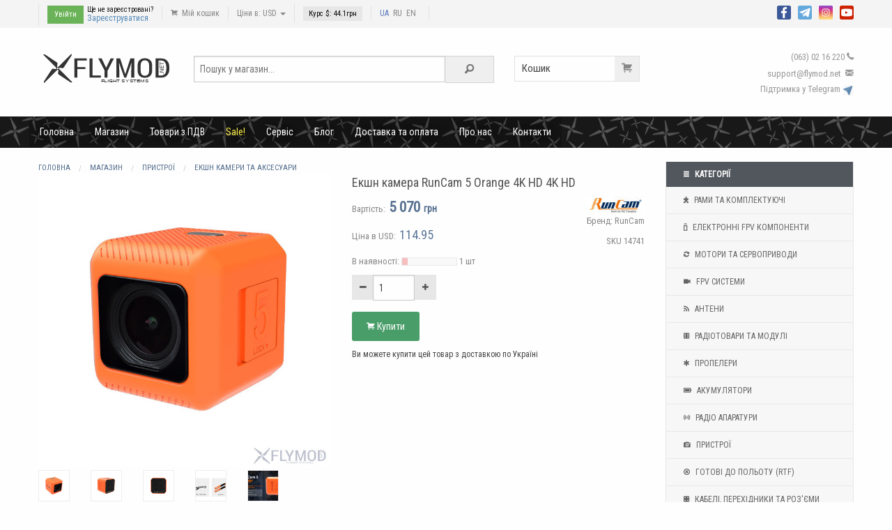

--- FILE ---
content_type: text/html; charset=UTF-8
request_url: https://flymod.net/item/runcam_5_orange
body_size: 9292
content:
<!doctype html><html class="no-js" lang="uk"><head><meta charset="utf-8" /><meta name="viewport" content="width=device-width, initial-scale=1.0" /><title>Екшн камера RunCam 5 Orange 4K HD 4K HD купити, ціна, доставка, замовлення</title><meta name="keywords" content="Экшн камера runcam 5 orange 4k hd action camera экшон runcam5 аналог session Коптер ціна FPV купити Україна" /><meta name="description" content='RunCam 5 Orange - це оновлена версія екшн-камери RunCam 5, в якій змінився не тільки колір, а й з'явилася низка істотних змін.
Камера оснащена новим . Купити в Україні обладнання для FPV квадрокоптерів' /><link rel="shortcut icon" href="/view/default/img/favicon.ico" type="image/x-icon" /><link rel="stylesheet" href="/view/default/css/style.css?1703605741" /><link rel="manifest" href="/manifest.json" /><script>(function(w,d,u){w.readyQ=[];w.bindReadyQ=[];function p(x,y){if(x=="ready"){w.bindReadyQ.push(y);}else{w.readyQ.push(x);}};var a={ready:p,bind:p};w.$=w.jQuery=function(f){if(f===d||f===u){return a}else{p(f)}}})(window,document)</script><meta property="og:title" content="Екшн камера RunCam 5 Orange 4K HD 4K HD"/><meta property="og:description" content="RunCam 5 Orange - це оновлена версія екшн-камери RunCam 5, в якій змінився не тільки колір, а й з'явилася низка істотних змін.
Камера оснащена новим "/><link rel="image_src" href="https://flymod.net/usr/img/shop_product_img/i15/14741/hy8TCPwlRK3O_i1.jpg" /><meta property="og:image" content="https://flymod.net/usr/img/shop_product_img/i15/14741/hy8TCPwlRK3O_i1.jpg"/><script type="application/ld+json">{"@context":"https:\/\/schema.org","@type":"BreadcrumbList","itemListElement":[{"@type":"ListItem","position":1,"name":"Магазин","item":"https:\/\/flymod.net\/shop"},{"@type":"ListItem","position":2,"name":"Пристрої","item":"https:\/\/flymod.net\/shop\/devices"},{"@type":"ListItem","position":3,"name":"Екшн камери та аксесуари","item":"https:\/\/flymod.net\/shop\/devices\/action_cam"}]}</script><script type="application/ld+json">{"@context":"https:\/\/schema.org","@type":"Product","name":"Екшн камера RunCam 5 Orange 4K HD 4K HD","description":"RunCam 5 Orange - це оновлена версія екшн-камери RunCam 5, в якій змінився не тільки колір, а й з'явилася низка істотних змін.\r\nКамера оснащена новим ","image":["https:\/\/flymod.net\/usr\/img\/shop_product_img\/i15\/14741\/hy8TCPwlRK3O_i1.jpg","https:\/\/flymod.net\/usr\/img\/shop_product_img\/i15\/14741\/Qc0hhBvG7Sjn_i1.jpg","https:\/\/flymod.net\/usr\/img\/shop_product_img\/i15\/14741\/jIpuewyTEsmc_i1.jpg"],"sku":"14741","mpn":"RUN14741","brand":{"@type":"Brand","name":"RunCam"},"offers":{"@type":"Offer","url":"https:\/\/flymod.net\/item\/runcam_5_orange","priceCurrency":"UAH","price":5070,"priceValidUntil":"2026-02-06","availability":"https:\/\/schema.org\/InStock","itemCondition":"https:\/\/schema.org\/NewCondition"},"aggregateRating":{"@type":"AggregateRating","ratingValue":4.7,"reviewCount":32}}</script><link rel="canonical" href="https://flymod.net/item/runcam_5_orange" /><link rel="alternate" href="https://flymod.net/item/runcam_5_orange" hreflang="uk" /><link rel="alternate" href="https://flymod.net/ru/item/runcam_5_orange" hreflang="ru" /><link rel="alternate" href="https://flymod.net/en/item/runcam_5_orange" hreflang="en" /><script defer src="https://umami.fliw.net/script.js" data-website-id="788e59c6-6ac9-460e-8eb9-1faa03e13739"></script></head><body><header><div class="topline"><div class="row"><div class="small-9 columns"><ul><li class="login_bar"><a href="#" data-toggle="login_form" id="login_button" class="button tiny">Увійти</a><span>Ще не зареєстровані? <a href="/join">Зареєструватися</a></span></li> <div id="login_form" class="dropdown-pane" data-dropdown data-auto-focus="true" data-close-on-click="true"><form action="/item/runcam_5_orange" method="post"><input name="login" placeholder="E-mail або Login" type="text" required value="" AUTOCOMPLETE="off"><input name="password" placeholder="Пароль" type="password" required value=""><label id="chekbox"><input name="stay_login" type="checkbox" value="1" checked><span>Запам'ятати</span></label><button name="auth" value="1" type="submit">Увійти</button></form><a class="lost_password" href="/auth/lost_password">Забули свій пароль?</a><p>Авторизація за допомогою<a class="social_auth soc_google" href="/auth/social/google?go">Google</a></p> </div><li><a href="/cart"><i class="fi-shopping-cart"></i> Мій кошик</a></li><li><a href="" data-toggle="cur_set">Ціни в: USD <b class="caret"></b></a><div class="dropdown-pane" id="cur_set" data-dropdown><p class="size-12">Показати ціни в: </p><div class="small button-group"><a class="button secondary" rel="nofollow" href="/item/runcam_5_orange?set_currency=usd">USD (Долар)</a><a class="button secondary" rel="nofollow" href="/item/runcam_5_orange?set_currency=uah">UAH (Гривня)</a></div></div></li><li><span class="size-11 label secondary">Курс $: <span id="usdrate">44.1</span>грн</span></li><li><a title="Українська" style="color: #637ebf;" hreflang="uk" href="https://flymod.net/item/runcam_5_orange">UA</a> &nbsp;<a title="Русский"  hreflang="ru" href="https://flymod.net/ru/item/runcam_5_orange">RU</a> &nbsp;<a title="English"  hreflang="en" href="https://flymod.net/en/item/runcam_5_orange">EN</a> &nbsp;</li></ul></div><div class="small-3 columns social text-right"><a rel="nofollow" title="Facebook" target="_blank" href="https://www.facebook.com/flymodfpv"><img src="/view/default/img/icon20_fb.png" alt="flymod facebook"></a><a rel="nofollow" title="Telegram" target="_blank" href="https://telegram.me/flymod"><img src="/view/default/img/icon20_telegram.png" alt="telegram channel"></a><a rel="nofollow" title="Instagram" target="_blank" href="https://www.instagram.com/flymodfpv"><img src="/view/default/img/icon20_instagram.png" alt="flymod instagram"></a><a rel="nofollow" title="YouTube" target="_blank" href="https://www.youtube.com/c/FlymodNet"><img src="/view/default/img/icon20_youtube.png" alt="youtube channel"></a></div></div></div><div class="middleline row collapse"><div class="large-2 columns logo"><a href="/"><img src="/usr/file/content_idesign_file/zaA17AERtrB6.svg" width="220" alt="FlyMod Интернет магазин квадрокоптеров FPV"></a></div><div class="medium-5 columns"><form action="/shop" id="search_form" method="get"><div class="input-group search"><input type="text" name="search" placeholder="Пошук у магазин..." class="input-group-field" value=""><div class="input-group-button"><button type="submit" class="button"><i class="fi-magnifying-glass"></i></button></div></div></form></div><div class="medium-5 columns"><a href="/cart" class="cart">Кошик <i class="fi-shopping-cart"></i></a><span class="cont">(063) 02 16 220<i class="fi-telephone"></i></span><br><span class="cont">support<!-- >@. -->@<!-- >@. -->flymod<!-- >@. -->.<!-- >@. -->net <i class="fi-mail"></i></span><br><a rel="nofollow" target="_blank" href="https://t.me/flymodfpv"><span class="cont">Підтримка у Telegram <img src="/view/default/img/telegram_small.png" alt="telegram bot"></span></a><br></div></div><div class="topmenu" style="background-image: url('/usr/file/content_idesign_file/LgVZZsSHHlIM.png');"><div class="row top-bar"> <div class="top-bar-left"> <ul class="dropdown menu" data-dropdown-menu><li><a href="/" >Головна</a></li><li><a href="/shop" >Магазин</a></li><li><a href="/shop?seller=1" >Товари з ПДВ</a></li><li><a href="/event/sale" style="color:#fbee43;">Sale!</a></li><li><a href="/page/service">Сервіс</a></li><li><a href="/blog" >Блог</a></li><li><a href="/page/shipping">Доставка та оплата</a></li><li><a href="/page/aboutus">Про нас</a></li><li><a href="/contact">Контакти</a></li> </ul> </div> <div class="top-bar-right"> </div></div></div></header><div class="row contblock" ><div class="large-3 medium-4 medium-push-8 large-push-9 columns"><ul class="topcatalog"><li class="header"><i class="fi-list step"></i> Категорії</li><li><a href="/shop/frame_parts" ><i class="fi-puzzle step"></i> Рами та комплектуючі</a></li><li><a href="/shop/electronic" ><i class="fi-mobile-signal step"></i> Електронні FPV компоненти</a></li><li><a href="/shop/motors" ><i class="fi-loop step"></i> Мотори та Сервоприводи</a></li><li><a href="/shop/fpv" ><i class="fi-video step"></i> FPV системи</a></li><li><a href="/shop/antennas" ><i class="fi-rss step"></i> Антени</a></li><li><a href="/shop/radioparts" ><i class="fi-die-six step"></i> Радіотовари та модулі</a></li><li><a href="/shop/propellers" ><i class="fi-asterisk step"></i> Пропелери</a></li><li><a href="/shop/battery" ><i class="fi-battery-full step"></i> Акумулятори</a></li><li><a href="/shop/radio_control" ><i class="fi-sound step"></i> Радіо апаратури</a></li><li><a href="/shop/devices" ><i class="fi-camera step"></i> Пристрої</a></li><li><a href="/shop/ready_to_fly" ><i class="fi-x-circle step"></i> Готові до польоту (RTF)</a></li><li><a href="/shop/wires_and_connectors" ><i class="fi-die-four step"></i> Кабелі, перехідники та роз'єми</a></li><li><a href="/shop/materials" ><i class="fi-safety-cone step"></i> Матеріали</a></li><li><a href="/shop/tools" ><i class="fi-wrench step"></i> Інструменти, вимірювальне</a></li><li><a href="/shop/addtional_devices" ><i class="fi-shuffle step"></i> Супутні товари</a></li></ul><div class="hide-for-small-only"><h3 class="text-left">Сумісні товари</h3><div class="row small-up-2 item-list"><div class="column"><a href="/item/tvout_and_power_cable_runcam"><img src="/usr/img/shop_product_img/i16/15363/OeMuzkMGBfUE_i1.jpg" alt=""><span class="iname">FPV кабель для екшн камер Runcam та інших</span></a></div><div class="column"><a href="/item/tempered_glass_protector_runcam_5"><img src="/usr/img/shop_product_img/i14/13451/zCMKbXkBzYWK_i1.jpg" alt=""><span class="iname">Захисне загартоване скло для RunCam 5</span></a></div><div class="column"><a href="/item/gopro_session_case_angle"><img src="/usr/img/shop_product_img/i15/14800/Fypf0ubYYbNo_i1.jpg" alt=""><span class="iname">Захисний корпус із регулюванням кута для GoPro Session, RunCam 5</span></a></div></div><h3 class="text-left">Товари з категорії</h3><div class="row small-up-2 item-list"><div class="column"><a href="/item/silicon_case_for_legend_2_camera"><img src="/usr/img/shop_product_img/i12/11322/OyC9N2Qon8kX_i1.jpg" alt="Защитный силиконовый чехол для экшн камеры FOXEER Legend 2"><span class="iname">Захисний силіконовий чохол для екшн камери FOXEER Legend 2+</span></a></div><div class="column"><a href="/item/iflight_lens_filter_for_gopro"><img src="/usr/img/shop_product_img/i17/16326/WSjWhJWXDW3M_i1.jpg" alt="nd8 nd16 lens filter for gopro hero session 5 6 7 8 Фильтры  iflight  для линз экшн камер"><span class="iname">Фільтри iFlight ND8, ND16 для лінз екшн камер GoPro Hero 5/6/7/8, Session</span></a></div><div class="column"><a href="/item/runcam_camera_thumb2_4k"><img src="/usr/img/shop_product_img/i18/17787/7Rn4U7Y3AK6H_i1.jpg" alt="Екшн камера RunCam Thumb2 4K"><span class="iname">Екшн камера RunCam Thumb2 4K</span></a></div><div class="column"><a href="/item/camera_runcam_6_4k"><img src="/usr/img/shop_product_img/i18/17786/SBhoPNESfpsz_i1.jpg" alt="Екшн камера RunCam 6 4K"><span class="iname">Екшн камера RunCam 6 4K</span></a></div></div></div></div><div class="large-9 medium-8 medium-pull-4 large-pull-3 columns item-view"><ul class="breadcrumbs"><li><a href="/">Головна</a></li><li><a href="/shop"><span>Магазин</span></a></li><li><a href="/shop/devices"><span>Пристрої</span></a></li><li><a href="/shop/devices/action_cam"><span>Екшн камери та аксесуари</span></a></li></ul><div class="row"><div class="medium-6 columns item-gallery"><span class="discount" id="discount_tag" style="display:none;">-0%</span><div class="row large-up-6 medium-up-5 small-up-5" data-gallery> <div class="columns"><a id="item_firstimg" target="_blank" href="/usr/img/shop_product_img/i15/14741/hy8TCPwlRK3O_i3.jpg"><img src="/usr/img/shop_product_img/i15/14741/hy8TCPwlRK3O_i2.jpg" alt="Экшн камера runcam 5 orange 4k hd action camera экшон runcam5 аналог session"></a></div>  <div class="columns"><a  target="_blank" href="/usr/img/shop_product_img/i15/14741/Qc0hhBvG7Sjn_i3.jpg"><img src="/usr/img/shop_product_img/i15/14741/Qc0hhBvG7Sjn_i1.jpg" alt="Экшн камера runcam 5 orange 4k hd action camera экшон runcam5"></a></div>  <div class="columns"><a  target="_blank" href="/usr/img/shop_product_img/i15/14741/jIpuewyTEsmc_i3.jpg"><img src="/usr/img/shop_product_img/i15/14741/jIpuewyTEsmc_i1.jpg" alt="Экшн камера runcam 5 orange 4k hd action camera экшон runcam5"></a></div>  <div class="columns"><a  target="_blank" href="/usr/img/shop_product_img/i15/14741/5Qo4bdBaTxYw_i3.jpg"><img src="/usr/img/shop_product_img/i15/14741/5Qo4bdBaTxYw_i1.jpg" alt="Экшн камера runcam 5 orange 4k hd action camera экшон runcam5"></a></div>  <div class="columns"><a  target="_blank" href="/usr/img/shop_product_img/i15/14741/GNgFGPSZ9oP5_i3.jpg"><img src="/usr/img/shop_product_img/i15/14741/GNgFGPSZ9oP5_i1.jpg" alt="Экшн камера runcam 5 orange 4k hd action camera экшон runcam5 аналог session"></a></div>  <div class="columns"><a  target="_blank" href="/usr/img/shop_product_img/i15/14741/Gd0oJ8uSyudR_i3.jpg"><img src="/usr/img/shop_product_img/i15/14741/Gd0oJ8uSyudR_i1.jpg" alt="Экшн камера runcam 5 orange 4k hd action camera экшон runcam5 аналог session"></a></div>  <div class="columns"><a  target="_blank" href="/usr/img/shop_product_img/i15/14741/r6M6PaMWcGSa_i3.jpg"><img src="/usr/img/shop_product_img/i15/14741/r6M6PaMWcGSa_i1.jpg" alt="Экшн камера runcam 5 orange 4k hd action camera экшон runcam5 аналог session"></a></div>  <div class="columns"><a  target="_blank" href="/usr/img/shop_product_img/i15/14741/SsUXcgtodpgb_i3.jpg"><img src="/usr/img/shop_product_img/i15/14741/SsUXcgtodpgb_i1.jpg" alt="Экшн камера runcam 5 orange 4k hd action camera экшон runcam5 аналог session"></a></div>  <div class="columns"><a  target="_blank" href="/usr/img/shop_product_img/i15/14741/xXpWLHhvw77C_i3.jpg"><img src="/usr/img/shop_product_img/i15/14741/xXpWLHhvw77C_i1.jpg" alt="Экшн камера runcam 5 orange 4k hd action camera экшон runcam5 аналог session"></a></div>  <div class="columns"><a  target="_blank" href="/usr/img/shop_product_img/i15/14741/WlQxB0d2hJrC_i3.jpg"><img src="/usr/img/shop_product_img/i15/14741/WlQxB0d2hJrC_i1.jpg" alt="Экшн камера runcam 5 orange 4k hd action camera экшон runcam5 аналог session"></a></div>  <div class="columns"><a  target="_blank" href="/usr/img/shop_product_img/i15/14741/DVEXG9gVbc1g_i3.jpg"><img src="/usr/img/shop_product_img/i15/14741/DVEXG9gVbc1g_i1.jpg" alt="Экшн камера runcam 5 orange 4k hd action camera экшон runcam5 аналог session"></a></div>  <div class="columns"><a  target="_blank" href="/usr/img/shop_product_img/i15/14741/aXGaAs4M1Xsa_i3.jpg"><img src="/usr/img/shop_product_img/i15/14741/aXGaAs4M1Xsa_i1.jpg" alt="Экшн камера runcam 5 orange 4k hd action camera экшон runcam5 аналог session"></a></div>  <div class="columns"><a  target="_blank" href="/usr/img/shop_product_img/i15/14741/IMGpIGA6lkf4_i3.jpg"><img src="/usr/img/shop_product_img/i15/14741/IMGpIGA6lkf4_i1.jpg" alt="Экшн камера runcam 5 orange 4k hd action camera экшон runcam5 аналог session"></a></div>  <div class="columns"><a  target="_blank" href="/usr/img/shop_product_img/i15/14741/WhT55BBSjjAE_i3.jpg"><img src="/usr/img/shop_product_img/i15/14741/WhT55BBSjjAE_i1.jpg" alt="Экшн камера runcam 5 orange 4k hd action camera экшон runcam5 аналог session"></a></div>  </div></div><div id="galleryModal" class="full reveal" data-reveal><img src="" data-close><button class="close-button" data-close aria-label="Close reveal" type="button"><span aria-hidden="true">&times;</span></button></div><div class="medium-6 columns"><h1>Екшн камера RunCam 5 Orange 4K HD 4K HD</h1><div class="row"><div class="small-6 columns"><span class="inf">Вартість:<span class="price" id="item_price">5 070 <span class="size-14">грн</span></span><span class="vat_box" style="display:none;"> з ПДВ</span></span><span class="inf">Ціна в USD:<span class="price price_small" id="item_price2" style="font-weight: normal;">114.95</span><a href="#" data-toggle="bonus-infobox" id="bonus_box" class="hide"><i style="color:#dac6b4" class="fi-bitcoin-circle size-18 step"></i></a><div class="dropdown-pane" id="bonus-infobox" data-dropdown data-hover="true" data-hover-pane="true"><p>Бонуси будуть зачислені на цей товар при покупці</p><a rel="nofollow" class="button" href="/page/bonus_system">Детальніше</a></div></span></div><div class="small-6 columns text-right"><a title="Бренд: RunCam" href="/shop?brand=runcam"><img height="25" src="/usr/img/shop_brands_logo/9wOsn0SPn8_i1.jpg"><span class="inf">Бренд: RunCam</span></a><span class="inf">SKU <span id="item_id">14741</span></span></div></div><form action="/cart/add" method="post" id="instock_box" ><span class="inf" id="item_quantity">В наявності: <progress id="quantity_progress" class="low" value="10" min="0" max="100"></progress> <span id="item_adquantity">1 шт</span></span><div class="row collapse q_count"><div class="small-3 columns"><a data-qminus="14741" class="button tiny secondary postfix"><i class="fi-minus"></i></a></div><div class="small-6 columns"><input type="number" min="1" max="1" name="quantity" autocomplete="off" id="quantity_14741" value="1" required></div><div class="small-3 columns"><a data-qplus="14741" class="button tiny secondary postfix"><i class="fi-plus"></i></a></div></div><button data-cartadd name="item" data-url="/cart/add" value="14741" class="button small success buy"><i class="fi-shopping-cart"></i> Купити</button><p class="size-12">Ви можете купити цей товар з доставкою по Україні</p><p class="size-12 vatpay" style="display:none;">Даний товар доступний для замовлення <b>юридичними особами</b> з безготівковою оплатою та включає <b>ПДВ</b>.</p></form><div id="outstock_box" class="hide"><br><span class="label secondary">Немає в наявності</span><span class="inf" id="restockbox"></span><br><a href="/item/runcam_5_orange/14741/backorder" rel="nofollow" data-tab class="button small" id="backorder_link"><i class="fi-lightbulb"></i> Сповістити коли буде в наявності</a></div><div class="social_share"></div></div></div><h3>Опис</h3><p><strong>RunCam 5<span style="background-color: #ffffff; color: #ff6600;"> Orange</span></strong> - це оновлена версія екшн-камери <a href="/item/runcam_5">RunCam 5</a>, в якій змінився не тільки колір, а й з'явилася низка істотних змін.</p>
<p>Камера оснащена новим мікропроцесором, який підтримує EIS стабілізацію зображення. У поєднанні з високопродуктивною матрицею Sony IMX377 12MP, RunCam 5 Orange пропонує більш плавне і якісне відео.</p>
<p>Модернізований процесор забезпечує наднизьке енергоспоживання. Час запису відео 4K 30fps збільшився до 105 хвилин, що на 40% більше, ніж у інших аналогічних камер на ринку.</p>
<p>У зміну параметрів камери через мобільний застосунок RunCam додано налаштування швидкості затвора, вибір граничного значення ISO, а також увімкнення/вимкнення нової функції стабілізації відеозображення.</p>
<p>На відміну від попередньої версії, де запис відео у форматі 2.7K відбувався за 50fps, у RunCam Orange кількість кадрів за секунду збільшилася до 60fps.</p>
<p>Габарити корпусу 38x38x36мм ідентичні GoPro Session 5, тому всі 3D-друковані кріплення, створені для Session, підходять і для Runcam 5.</p>
<p><strong>Примітка:</strong> стабілізація зображення підтримується тільки під час запису відео у форматах 4K 30fps, 1080P 60fps (у нових прошивках будуть зміни).</p>
<h3>Особливості</h3>
<ul>
<li>Відеозапис з роздільною здатністю 4K 30fps, 2.7K 60fps, 1080P 120fps тощо.</li>
<li>Високоякісний датчик зображення SONY IMX377 12MP</li>
<li>Електронна стабілізація зображення (EIS)</li>
<li>Низьке енергоспоживання. Час запису 4K 30fps збільшено до 105 хвилин</li>
<li>При ідентичних розмірах з GoPro Session 5, легше на 20 грам</li>
<li>Може використовуватися як FPV камера, підтримує виведення відео AV</li>
<li>Зміна налаштувань камери за допомогою QR-коду через застосунок RunCam</li>
<li>Корпус із полікарбонату високої міцності</li>
<li>Захисне скло Corning Gorilla Glass 3</li>
</ul>
<h3>Характеристики</h3>
<ul>
<li>Матриця: SONY IMX 377 (12MP)</li>
<li>Роздільна здатність відео:<ul>
<li>4K / 30fps</li>
<li>2.7K / 60fps</li>
<li>1080P / 120fps</li>
<li>1080P / 60fps</li>
<li>1440P / 60fps</li>
</ul>
</li>
<li>Кут огляду: 145&deg;</li>
<li>Формат відеофайлу: MP4</li>
<li>TV-OUT: підтримується</li>
<li>Інтерфейс: Micro USB</li>
<li>Підтримка карт microSD: до 128G<ul>
<li>для відео 2.7K 50fps / 1080P 120fps клас U3 або вище</li>
<li>інші роздільні здатності вимагають U1 або вище</li>
</ul>
</li>
<li>WiFi: немає</li>
<li>Затвор: Авто, 1/30, 1/60, 1/120, 1/240</li>
<li>ISO: Aвто/100/200/400/800/1600/3200</li>
<li>USB живлення: 5-15V</li>
<li>Ємність акумулятора: 900mAh</li>
<li>Максимальна споживана потужність 620mA при 5V</li>
<li>Розмір 38 х 38 х 36мм</li>
<li>Вага: 56г (з акумулятором)</li>
</ul>
<p><strong>Примітка:</strong> файлова система SD карти повинна бути обов'язково FAT32, в іншому випадку можуть виникати помилки під час запису відео.</p>
<h3>Комплектація</h3>
<ul>
<li>1 x екшн камера RunCam 5 Orange</li>
<li>1 x кабель Micro USB</li>
<li>2 x липучка</li>
<li>1 x посібник користувача</li>
</ul><h3>Файли</h3><ul><li><a target="_blank" href="/download/runcam_5_orange_manual">Руководство пользователя RunCam 5 Orange на английском языке</a></li></ul><div class="text-center"><h3>Фото</h3><img src="/usr/img/shop_product_img/i15/14741/Qc0hhBvG7Sjn_i2.jpg" alt="Экшн камера runcam 5 orange 4k hd action camera экшон runcam5"></a><img src="/usr/img/shop_product_img/i15/14741/jIpuewyTEsmc_i2.jpg" alt="Экшн камера runcam 5 orange 4k hd action camera экшон runcam5"></a><img src="/usr/img/shop_product_img/i15/14741/5Qo4bdBaTxYw_i2.jpg" alt="Экшн камера runcam 5 orange 4k hd action camera экшон runcam5"></a><img src="/usr/img/shop_product_img/i15/14741/GNgFGPSZ9oP5_i2.jpg" alt="Экшн камера runcam 5 orange 4k hd action camera экшон runcam5 аналог session"></a><img src="/usr/img/shop_product_img/i15/14741/Gd0oJ8uSyudR_i2.jpg" alt="Экшн камера runcam 5 orange 4k hd action camera экшон runcam5 аналог session"></a><img src="/usr/img/shop_product_img/i15/14741/r6M6PaMWcGSa_i2.jpg" alt="Экшн камера runcam 5 orange 4k hd action camera экшон runcam5 аналог session"></a><img src="/usr/img/shop_product_img/i15/14741/SsUXcgtodpgb_i2.jpg" alt="Экшн камера runcam 5 orange 4k hd action camera экшон runcam5 аналог session"></a><img src="/usr/img/shop_product_img/i15/14741/xXpWLHhvw77C_i2.jpg" alt="Экшн камера runcam 5 orange 4k hd action camera экшон runcam5 аналог session"></a><img src="/usr/img/shop_product_img/i15/14741/WlQxB0d2hJrC_i2.jpg" alt="Экшн камера runcam 5 orange 4k hd action camera экшон runcam5 аналог session"></a><img src="/usr/img/shop_product_img/i15/14741/DVEXG9gVbc1g_i2.jpg" alt="Экшн камера runcam 5 orange 4k hd action camera экшон runcam5 аналог session"></a><img src="/usr/img/shop_product_img/i15/14741/aXGaAs4M1Xsa_i2.jpg" alt="Экшн камера runcam 5 orange 4k hd action camera экшон runcam5 аналог session"></a><img src="/usr/img/shop_product_img/i15/14741/IMGpIGA6lkf4_i2.jpg" alt="Экшн камера runcam 5 orange 4k hd action camera экшон runcam5 аналог session"></a><img src="/usr/img/shop_product_img/i15/14741/WhT55BBSjjAE_i2.jpg" alt="Экшн камера runcam 5 orange 4k hd action camera экшон runcam5 аналог session"></a></div><div class="comments"><h3>Огляди та обговорення</h3><ul id="comments" class="comment_list"><li id="comment_3572" ><img class="ava" src="/usr/img/user_db_ava/../../../view/default/img/no_avatar_i1.jpg" /><div class="indiv"><a name="comments_3572" class="nickname" href="#comment_3572">kramrul</a><span>11 Апр 2020, 13:30</span><div class="p_mes" id="comment_text_3572">Здравствуйте, планируется ли ещё поставка этой камеры?</div><div class="submenu"><div class="like nonliked" data-id="3572"><img src="/view/default/img/c_like.png"><span>0</span></div></div></div></li><li id="comment_3576" ><img class="ava" src="/usr/img/user_db_ava/d9MQqQKhVB_i1.jpg" /><div class="indiv"><a name="comments_3576" class="nickname" href="#comment_3576">it_was</a><span>13 Апр 2020, 12:15</span><div class="p_mes" id="comment_text_3576"><b>kramrul</b>, Да, к концу апреля-началу мая</div><div class="submenu"><div class="like nonliked" data-id="3576"><img src="/view/default/img/c_like.png"><span>0</span></div></div></div></li><li id="comment_3594" ><img class="ava" src="/usr/img/user_db_ava/../../../view/default/img/no_avatar_i1.jpg" /><div class="indiv"><a name="comments_3594" class="nickname" href="#comment_3594">zealot01</a><span>17 Апр 2020, 15:00</span><div class="p_mes" id="comment_text_3594">Вывод видео AV, как? Где вывод, в мануале ничего нет?</div><div class="submenu"><div class="like nonliked" data-id="3594"><img src="/view/default/img/c_like.png"><span>0</span></div></div></div></li><li id="comment_3596" ><img class="ava" src="/usr/img/user_db_ava/d9MQqQKhVB_i1.jpg" /><div class="indiv"><a name="comments_3596" class="nickname" href="#comment_3596">it_was</a><span>18 Апр 2020, 17:46</span><div class="p_mes" id="comment_text_3596"><b>zealot01</b>, Для этого нужен специальный кабель <a target="_blank" rel="nofollow" href="https://shop.runcam.com/tv-out-and-power-cable-for-runcam-2/">https://shop.runcam.com/tv-out-and-power-cable-for-runcam-2/</a></div><div class="submenu"><div class="like nonliked" data-id="3596"><img src="/view/default/img/c_like.png"><span>0</span></div></div></div></li><li id="comment_3812" ><img class="ava" src="/usr/img/user_db_ava/Rsu1KcgeEn_i1.jpg" /><div class="indiv"><a name="comments_3812" class="nickname" href="#comment_3812">Олег Андрійченко</a><span>14 Июл 2020, 09:50</span><div class="p_mes" id="comment_text_3812">добрый день!<br />
Поставки этой камеры еще планируются?</div><div class="submenu"><div class="like nonliked" data-id="3812"><img src="/view/default/img/c_like.png"><span>0</span></div></div></div></li><li id="comment_3815" ><img class="ava" src="/usr/img/user_db_ava/d9MQqQKhVB_i1.jpg" /><div class="indiv"><a name="comments_3815" class="nickname" href="#comment_3815">it_was</a><span>15 Июл 2020, 13:21</span><div class="p_mes" id="comment_text_3815"><b>Олег Андрійченко</b>, Добрый день.<br />
Ожидаются на следующей неделе.</div><div class="submenu"><div class="like nonliked" data-id="3815"><img src="/view/default/img/c_like.png"><span>0</span></div></div></div></li><li id="comment_4628" ><img class="ava" src="/usr/img/user_db_ava/../../../view/default/img/no_avatar_i1.jpg" /><div class="indiv"><a name="comments_4628" class="nickname" href="#comment_4628">sergey09</a><span>26 Июл 2021, 18:32</span><div class="p_mes" id="comment_text_4628">Здравствуйте, скоро ли следущая поставка?</div><div class="submenu"><div class="like nonliked" data-id="4628"><img src="/view/default/img/c_like.png"><span>0</span></div></div></div></li><li id="comment_4633" ><img class="ava" src="/usr/img/user_db_ava/d9MQqQKhVB_i1.jpg" /><div class="indiv"><a name="comments_4633" class="nickname" href="#comment_4633">it_was</a><span>27 Июл 2021, 22:16</span><div class="p_mes" id="comment_text_4633"><b>sergey09</b>, В ближайшее время будет Caddx ORCA. RunCam5 будет не скоро.</div><div class="submenu"><div class="like nonliked" data-id="4633"><img src="/view/default/img/c_like.png"><span>0</span></div></div></div></li></ul><br><div class="callout secondary">Для того, щоб залишати повідомлення, потрібно бути зареєстрованим або авторизованим користувачем.<br><a href="/join" class="button tiny">Реєстрація</a></div></div></div></div><footer><div class="footer-menu"><div class="row"><div class="medium-3 columns"><h6>Магазин</h6><ul><li><a href="/shop">Каталог продукції</a></li><li><a href="/page/service">Сервіс</a></li><li><a href="/contact">Контакти</a></li></ul></div><div class="medium-3 columns"><h6>FLYMOD</h6><ul><li><a href="/page/aboutus">Про Flymod</a></li><li><a href="/blog">Блог</a></li><li><a href="/news/list">Новини</a></li><li><a href="/blog/7">Вакансії</a></li></ul></div><div class="medium-3 columns"><h6>Інформація</h6><ul><li><a href="/page/shipping">Доставка та оплата</a></li><li><a href="/page/refund_and_guarantee">Повернення та гарантія</a></li><li><a href="/page/public_offer">Публічна оферта</a></li><li><a href="/page/bonus_system">Бонуси та акції</a></li><li><a href="/page/privacy">Політика конфіденційності</a></li></ul></div><div class="medium-3 columns"><h6>Соціальні мережі</h6><ul><li><a rel="nofollow" target="_blank" href="https://telegram.me/flymod">Telegram</a></li><li><a rel="nofollow" target="_blank" href="https://www.instagram.com/flymodfpv">Instagram</a></li><li><a rel="nofollow" target="_blank" href="https://www.youtube.com/c/FlymodNet">YouTube</a></li><li><a rel="nofollow" target="_blank" href="https://www.youtube.com/channel/UC89SqizzaMP95gCz_lcNMfQ">YouTube Squad</a></li><li><a rel="nofollow" target="_blank" href="https://www.facebook.com/flymodfpv">Facebook</a></li></ul></div></div></div><div class="footer"><div class="row"><div class="small-6 columns"><p>© 2015-2026 FlyMod.net - Інтернет магазин FPV обладнання з доставкою по Україні<br><span style="color:#ab2db1;">FlyMod™</span> є зареєстрованою торговельною маркою.</p></div><div class="small-6 columns text-right"><img src="/view/default/img/mastercard_logo.png" alt="master card accept logo"><img src="/view/default/img/visa_logo.png" alt="visa card accept logo"></div></div></div></footer><div id="myModal" class="reveal" data-reveal></div><script src="/usr/js/lib/jquery.js"></script><script>(function($,d){$.each(readyQ,function(i,f){$(f)});$.each(bindReadyQ,function(i,f){$(d).bind("ready",f)})})(jQuery,document)</script><script src="/usr/js/lib/foundation.js"></script><script src="/usr/js/application.js?1768422597"></script><script defer src="https://static.cloudflareinsights.com/beacon.min.js/vcd15cbe7772f49c399c6a5babf22c1241717689176015" integrity="sha512-ZpsOmlRQV6y907TI0dKBHq9Md29nnaEIPlkf84rnaERnq6zvWvPUqr2ft8M1aS28oN72PdrCzSjY4U6VaAw1EQ==" data-cf-beacon='{"version":"2024.11.0","token":"d78159e90e5b492a9ffd0ce33352ae5a","r":1,"server_timing":{"name":{"cfCacheStatus":true,"cfEdge":true,"cfExtPri":true,"cfL4":true,"cfOrigin":true,"cfSpeedBrain":true},"location_startswith":null}}' crossorigin="anonymous"></script>
</body></html>